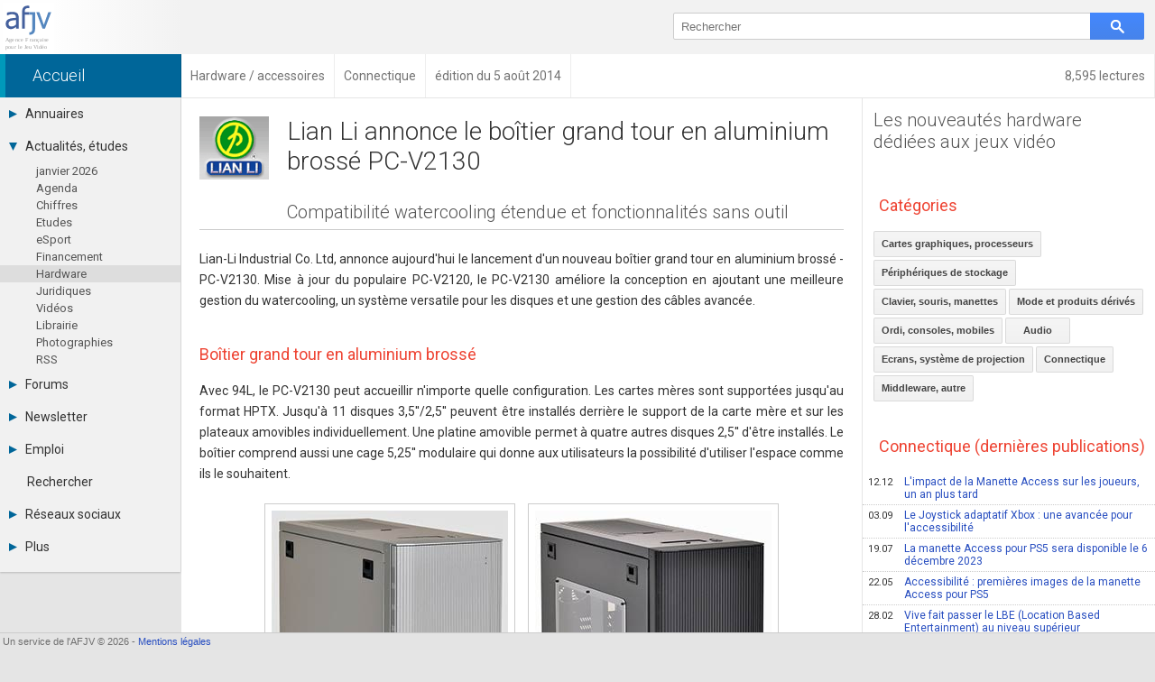

--- FILE ---
content_type: text/html; charset=UTF-8
request_url: https://afjv.com/news/4068_boitier-grand-tour-en-aluminium-brosse-pc-v2130.htm
body_size: 7150
content:
<!doctype html>
<html lang="fr">
<head>
<meta charset="utf-8">
<meta name="viewport"			content="initial-scale=1, width=device-width">
<meta name="description"		content="Compatibilit&eacute; watercooling &eacute;tendue et fonctionnalit&eacute;s sans outil. Avec 94L, le PC-V2130 peut accueillir n&#39;importe quelle configuration. Les cartes m&egrave;res sont support&eacute;es jusqu&#39;au format HPTX.">
<meta property="og:title"		content="Bo&icirc;tier grand tour en aluminium bross&eacute; PC-V2130">
<meta property="og:type"		content="product">

<meta property="og:url"			content="https://afjv.com/news/4068_boitier-grand-tour-en-aluminium-brosse-pc-v2130.htm">
<meta property="og:image"		content="https://afjv.com/2014/08/140805-PC-V2130-1.jpg">
<meta property="og:image:type"	content="image/jpeg">
<meta property="og:image:width"	content="262">
<meta property="og:image:height"	content="400">
<meta property="og:site_name"	content="AFJV">
<meta property="og:description"	content="Compatibilit&eacute; watercooling &eacute;tendue et fonctionnalit&eacute;s sans outil. Avec 94L, le PC-V2130 peut accueillir n&#39;importe quelle configuration. Les cartes m&egrave;res sont support&eacute;es jusqu&#39;au format HPTX.">
<meta property="og:locale"		content="fr_FR">
<meta property="fb:admins"		content="100000479183668">
<meta property="fb:page_id"		content="183598038485">
<meta name="twitter:card"		content="summary">
<meta name="twitter:site"		content="@afjv_twit">
<meta name="twitter:title"		content="Bo&icirc;tier grand tour en aluminium bross&eacute; PC-V2130">
<meta name="twitter:description" content="Compatibilit&eacute; watercooling &eacute;tendue et fonctionnalit&eacute;s sans outil. Avec 94L, le PC-V2130 peut accueillir n&#39;importe quelle configuration. Les cartes m&egrave;res sont support&eacute;es jusqu&#39;au format HPTX.">
<meta name="twitter:image"		content="https://afjv.com/2014/08/140805-PC-V2130-1.jpg">
<link rel="canonical" 			href="https://afjv.com/news/4068_boitier-grand-tour-en-aluminium-brosse-pc-v2130.htm">

<title>Bo&icirc;tier grand tour en aluminium bross&eacute; PC-V2130</title>

<link href="/share/css/afjv_lib_pak.css?1801071435" rel="stylesheet" type="text/css" media="all">
<link rel="alternate" type="application/rss+xml" title="Informations professionnelles des industries multimédia et jeux vidéo" href="/rss.xml">
<link href="//fonts.googleapis.com/css?family=Roboto:100italic,100,300italic,300,400italic,400,500italic,500,700italic,700,900italic,900" rel="stylesheet" type="text/css">
<link href="/favicon.svg" rel="shortcut icon" type="image/svg+xml">
	<link rel="stylesheet" type="text/css" media="all" href="/css3/index_pak.css?v=2508271904">
	<link rel="stylesheet" type="text/css" media="all" href="/js/ow/open_window_1607242321.css">
	<link rel="stylesheet" type="text/css" media="all" href="/forums/css/forums_pak.css?v=1808272225">
	<script src="/share/js/afjv_lib_pak.js?v=1802251806"></script>
	<script src="/js/responsive_pak.js?v=1909271430"></script>
	<script src="/js/ow/open_window_pak.js?v=1809282237"></script>

<style media="all">
/*
#nws_rig .ligne{	border-bottom:none;
					border-top: 1px #CCC dotted;}
*/
#anu_job a {		border-bottom:none;
					border-top: 1px #CCC dotted;}
/* .bt_e5{				border-top: 1px solid #CCC;}*/
</style>
<script type="application/ld+json">
{
"@context": "https://schema.org",
"@type": "NewsArticle",
"mainEntityOfPage": "https://afjv.com/news/4068_boitier-grand-tour-en-aluminium-brosse-pc-v2130.htm",
"headline": "Bo&icirc;tier grand tour en aluminium bross&eacute; PC-V2130",
"image": {
	"@type": "ImageObject",
	"url": "https://afjv.com/2014/08/140805-PC-V2130-1.jpg",
	"height": 400,
	"width": 262	},
"datePublished": "2014-08-05 15:18:00",
"dateModified": "2014-08-05 15:18:00",
"author": {
	"@type": "Person",
	"name": "Emmanuel Forsans"
	},
"publisher": {
	"@type": "Organization",
	"name": "AFJV",
	"logo": {
		"@type": "ImageObject",
		"url": "https://afjv.com/logo/logo_afjv_50.png",
		"width": 50,
		"height": 47
		}
	},
"description": "Compatibilit&eacute; watercooling &eacute;tendue et fonctionnalit&eacute;s sans outil. Avec 94L, le PC-V2130 peut accueillir n&#39;importe quelle configuration. Les cartes m&egrave;res sont support&eacute;es jusqu&#39;au format HPTX."
}
</script>
<script>
var max_comment	= 6;
var title		= 'Bo&icirc;tier grand tour en aluminium bross&eacute; PC-V2130';
var source		= 'news';
</script>
</head>
<body>
<header>
<div id="bandeau">
	<div id="logo_afjv"><a class="sprite" href="/index.php" id="afjv_news"></a></div>
	<span id="menu_mobile" onclick="menu_show()">Menu</span>
		<div id="bloc_search">
		<form id="rechercher" name="rechercher" method="get" action="/recherche.php">
			<input id="text_search" name="q" type="text" value="" placeholder="Rechercher" size="70">
			<span class="sprite" id="bouton_search" onclick="document.rechercher.submit()"></span>
		</form>
	</div>
	</div>
</header><nav><div id="bandeau2">
	<a href="/statistiques/frequentation.php" class="arian arian_lec">8,595 lectures</a><div class="arianb" vocab="https://schema.org/" typeof="BreadcrumbList" ><span property="itemListElement" typeof="ListItem"><a property="item" typeof="WebPage" class="arian0" href="/index.php" ><span property="name">Accueil</span></a><meta property="position" content="1"></span><span property="itemListElement" typeof="ListItem"><a property="item" typeof="WebPage" class="arian" href="/hardware" ><span property="name">Hardware / accessoires</span></a><meta property="position" content="2"></span><span property="itemListElement" typeof="ListItem"><a property="item" typeof="WebPage" class="arian" href="/hardware/connectique" ><span property="name">Connectique</span></a><meta property="position" content="3"></span><span property="itemListElement" typeof="ListItem"><span class="arian" property="name">édition du 5 août 2014</span><meta property="position" content="4"></span></div></div></nav>
<nav><div id="col_gauche" class="ombrei"><ul><li id="menu_annu"><div onClick="menu_deroule(this)"><span class="sprite arrowr"></span>Annuaires</div><ul><li><a href="/annuaires_jeux_video.php">Toutes les sociétés (681)</a></li><li><a href="/annuaire_studio.php">Studios (407)</a></li><li><a href="/annuaire_editeurs.php">Editeurs (49)</a></li><li><a href="/annuaire_distributeurs.php">Distributeurs (17)</a></li><li><a href="/annuaire_hardware.php">Hard. / Accessoires (10)</a></li><li><a href="/annuaire_middleware.php">Middlewares (16)</a></li><li><a href="/annuaire_prestataires.php">Prestataires (98)</a></li><li><a href="/annuaire_associations.php">Assoc. / Syndicats (20)</a></li><li><a href="/annuaire_ecoles_jeux_video.php">Formations / Ecoles (46)</a></li><li><a href="/annuaire_presse.php">Presse spécialisée (18)</a></li></ul></li><li id="menu_actu"><div onClick="menu_deroule(this)"><span class="sprite arrowd"></span>Actualités, études</div><ul style="height:auto"><li><a href="/actu_breves.php"> janvier  2026</a></li><li><a href="/agenda_jeu_video.php">Agenda</a></li><li><a href="/chiffres_jeux_video.php">Chiffres</a></li><li><a href="/etudes_jeux_video.php">Etudes</a></li><li><a href="/esport.php">eSport</a></li><li><a href="/subvention_financement.php">Financement</a></li><li class="menu_sel"><a href="/hardware">Hardware</a></li><li><a href="/droit_juridique.php">Juridiques</a></li><li><a href="/emission-jeux-video.php">Vidéos</a></li><li><a href="/livres_jeux_video.php">Librairie</a></li><li><a href="/diaporama/photos_afjv.php">Photographies</a></li><li><a href="/rss.xml">RSS</a></li></ul></li><li id="menu_forum"><div onClick="menu_deroule(this)"><span class="sprite arrowr"></span>Forums</div><ul><li><a href="/forums/index.php">Tous les forums</a></li><li><a href="">-</a></li><li><a href="">-</a></li><li><a href="/forums/messages-prives.php">Messages privés</a></li><li><a href="mailto:contact@afjv.com">Contacter un modérateur</a></li></ul></li><li id="menu_news"><div onClick="menu_deroule(this)"><span class="sprite arrowr"></span>Newsletter</div><ul><li><a href="/newsletter.php">Archives</a></li><li><a href="/inscription_newsletter.php">Abonnement</a></li></ul></li><li id="menu_jobs"><div onClick="menu_deroule(this)"><span class="sprite arrowr"></span>Emploi</div><ul><li><a href="https://emploi.afjv.com/index.php">Consulter les annonces</a></li><li><a href="https://emploi.afjv.com/poster-une-annonce.php">Déposer une annonce</a></li><li><a href="https://emploi.afjv.com/observatoire/regions.php">Observatoire de l'emploi</a></li><li><a href="/metiers_jeux_video.php">Les métiers du jeu vidéo</a></li></ul></li><li id="menu_find"><a href="/recherche.php">Rechercher</a></li><li id="menu_reso"><div onClick="menu_deroule(this)"><span class="sprite arrowr"></span>Réseaux sociaux</div><ul><li><a href="https://twitter.com/afjv_twit">Twitter</a></li><li><a href="https://www.youtube.com/c/Afjv-jeuxvideo">Youtube</a></li><li><a href="https://www.linkedin.com/company/agence-francaise-jeu-video/">LinkedIn</a></li><li><a href="https://www.facebook.com/jeuxvideo.afjv">Facebook</a></li><li><a href="https://instagram.com/afjv_officiel">Instagram</a></li><li><a href="https://pinterest.com/afjv/pins/">Pinterest</a></li></ul></li><li id="menu_plus"><div onClick="menu_deroule(this)"><span class="sprite arrowr"></span>Plus</div><ul><li><a href="/annonceur/welcome">Annonceurs</a></li><li><a href="/statistiques/frequentation.php">Statistiques</a></li><li><a href="/site_plan.php">Plan du site</a></li><li><a href="/sitemap/sitemap.xml">Sitemap XML</a></li><li><a href="http://www.ping-awards.com/">Ping Awards</a></li><li><a href="/a_propos.php">A propos</a></li><li><a href="//afjv.com/a_propos.php#mentions_legales">Mentions légales</a></li></ul></li></ul></div></nav><div id="col_droite">
	<div id="banniere">
		<div id="ban_nopub"></div>	</div>
	<div id="nws_blc">
		<div id="nws_70">
			<div id="nws_zon">
				<article>
<img id="nws_log" src="/2014/08/lian_li.png" alt="logo" loading="lazy">
<div id="nws_tit">
<h1>Lian Li annonce le bo&icirc;tier grand tour en aluminium bross&eacute; PC-V2130</h1>
<h2>Compatibilit&eacute; watercooling &eacute;tendue et fonctionnalit&eacute;s sans outil</h2>
</div>
<hr>
<div id="nws_txt">
<p>Lian-Li Industrial Co. Ltd, annonce aujourd&#39;hui le lancement d&#39;un nouveau bo&icirc;tier grand tour en aluminium bross&eacute; - PC-V2130. Mise &agrave; jour du populaire PC-V2120, le PC-V2130 am&eacute;liore la conception en ajoutant une meilleure gestion du watercooling, un syst&egrave;me versatile pour les disques et une gestion des c&acirc;bles avanc&eacute;e.</p>
<h3>Bo&icirc;tier grand tour en aluminium bross&eacute;</h3>
<p>Avec 94L, le PC-V2130 peut accueillir n&#39;importe quelle configuration. Les cartes m&egrave;res sont support&eacute;es jusqu&#39;au format HPTX. Jusqu&#39;&agrave; 11 disques 3,5&#39;&#39;/2,5&#39;&#39; peuvent &ecirc;tre install&eacute;s derri&egrave;re le support de la carte m&egrave;re et sur les plateaux amovibles individuellement. Une platine amovible permet &agrave; quatre autres disques 2,5&#39;&#39; d&#39;&ecirc;tre install&eacute;s. Le bo&icirc;tier comprend aussi une cage 5,25&#39;&#39; modulaire qui donne aux utilisateurs la possibilit&eacute; d&#39;utiliser l&#39;espace comme ils le souhaitent.</p>
<div class="tac cb"><a href="https://plus.google.com/photos/106531253135633425031/albums/5987622662668341569"><img class="img_fr" src="/2014/08/140805-PC-V2130-1.jpg" alt="Bo&icirc;tier grand tour PC-V2130 (image 1)" title="Bo&icirc;tier grand tour PC-V2130 (image 1)" /></a><a href="https://plus.google.com/photos/106531253135633425031/albums/5987622662668341569"><img class="img_fr" src="/2014/08/140805-PC-V2130-2.jpg" alt="Bo&icirc;tier grand tour PC-V2130 (image 2)" title="Bo&icirc;tier grand tour PC-V2130 (image 2)" /></a></div>
<h3>Support am&eacute;lior&eacute; pour le watercooling</h3>
<p>Un panneau sup&eacute;rieur amovible permet d&#39;installer facilement un radiateur de 240/280mm. Deux autres radiateurs de 280mm peuvent &ecirc;tre install&eacute;s &agrave; l&#39;avant et dans le bas du bo&icirc;tier respectivement. Deux passages &agrave; l&#39;arri&egrave;re du bo&icirc;tier, au-dessus du ventilateur de 120mm en extraction, ajoutent plus de possibilit&eacute;s pour du watercooling.</p>
<h3>Gestion des c&acirc;bles</h3>
<p>Le PC-V2130 dispose de 8 trous avec &oelig;illets en caoutchouc pour une gestion simplifi&eacute;e des c&acirc;bles. Les 31mm (1,2&#39;&#39;) derri&egrave;re le plateau de la carte donnent aux utilisateurs beaucoup d&#39;espace pour travailler avec.</p>
<h3>Fonctionnalit&eacute;s sans outil haut de gamme</h3>
<p>Le PC-V2130 est rempli de fonctionnalit&eacute;s sans outil haut de gamme pour des installations simplifi&eacute;es. A l&#39;int&eacute;rieur du bo&icirc;tier, le m&eacute;canisme sans outil Lian Li des &eacute;querres PCI permet l&#39;installation tr&egrave;s simple des cartes. A l&#39;ext&eacute;rieur, la fa&ccedil;ade avant peut &ecirc;tre retir&eacute;e en entier via quelques vis &agrave; mains - donnant un acc&egrave;s ais&eacute; aux filtres &agrave; poussi&egrave;re des deux ventilateurs de 140mm. Les deux panneaux lat&eacute;raux peuvent &ecirc;tre retir&eacute;s via une simple pression sur deux loquets.</p>
<div class="tac cb"><a href="https://plus.google.com/photos/106531253135633425031/albums/5987622662668341569"><img class="img_fr" src="/2014/08/140805-PC-V2130-3.jpg" alt="Bo&icirc;tier grand tour PC-V2130 (image 3)" title="Bo&icirc;tier grand tour PC-V2130 (image 3)" /></a><a href="https://plus.google.com/photos/106531253135633425031/albums/5987622662668341569"><img class="img_fr" src="/2014/08/140805-PC-V2130-4.jpg" alt="Bo&icirc;tier grand tour PC-V2130 (image 4)" title="Bo&icirc;tier grand tour PC-V2130 (image 4)" /></a><a href="https://plus.google.com/photos/106531253135633425031/albums/5987622662668341569"><img class="img_fr" src="/2014/08/140805-PC-V2130-5.jpg" alt="Bo&icirc;tier grand tour PC-V2130 (image 5)" title="Bo&icirc;tier grand tour PC-V2130 (image 5)" /></a></div>
<h3>Des roulettes pour la man&oelig;uvrabilit&eacute;</h3>
<p>La conception des roues permet de manipuler facilement un syst&egrave;me complet. Un m&eacute;canisme de blocage sur les roues arri&egrave;re emp&ecirc;che le ch&acirc;ssis de se d&eacute;placer quand il est install&eacute;.</p>
<h3>Connectique</h3>
<p>Le panneau de connectique est localis&eacute; sur le haut du PC-V2130 et est cach&eacute; par une trappe discr&egrave;te quand il n&#39;est pas utilis&eacute;. La connectique comprend quatre ports USB 3.0 et l&#39;audio HD.</p>
<h3>Tarif et Disponibilit&eacute;</h3>
<p>Le PC-V2130 sera disponible fin ao&ucirc;t, en versions PC-V2130A (gris), PC-V2130B (noir) et PC-V2130X (int&eacute;rieur noir avec fen&ecirc;tre) aux &Eacute;tats-Unis, au Royaume-Uni et en Europe au tarif recommand&eacute; de 399 Euros et de 449 Euros pour la version avec fen&ecirc;tre.</p>
<h3>Pr&eacute;sentation vid&eacute;o</h3>
<div class="tac"><iframe width="853" height="480" src="//www.youtube.com/embed/e0_yJ5vkaQc?rel=0" frameborder="0" allowfullscreen></iframe></div>
<h3>Particularit&eacute;s du PC-V2130</h3>
<ul>
<li> Compatible avec les cartes m&egrave;res HPTX, E-ATX, XL-ATX, ATX et Micro-ATX</li>
<li> Roues blocables pour une bonne man&oelig;uvrabilit&eacute;</li>
<li> Prise en charge &eacute;tendue du watercooling</li>
<li> Jusqu&#39;&agrave; onze disques 3,5&#39;&#39;/2,5&#39;&#39; plus quatre disques 2,5&#39;&#39; possibles dans la configuration de base</li>
<li> Panneaux lat&eacute;raux ais&eacute;ment amovibles</li>
<li> Cage 5,25&#39;&#39; amovible</li>
<li> Montage sans outil sur les &eacute;querres PCI</li>
<li> Tarif public recommand&eacute; : 399 et 449 Euros</li>
<li> Disponibilit&eacute; : Fin ao&ucirc;t</li>
</ul>
</div>
</article>
<div id="nws_aut">Publié le 5 août 2014 par Emmanuel Forsans<br><a class="fl bouton_link" href="mailto:oups@afjv.com?subject=%5Bafjv%5D%20-%20Signaler%20une%20erreur&body=%0d%0a%0d%0aBo%26icirc%3Btier%20grand%20tour%20en%20aluminium%20bross%26eacute%3B%20PC-V2130%0d%0a%0d%0ahttps://afjv.com/news/4068_boitier-grand-tour-en-aluminium-brosse-pc-v2130.htm%0d%0a%0d%0a">Signaler une erreur</a></div>			</div>
			<div id="forum_news"><h2>Commentaires des lecteurs</h2><div class="m1em">Soyez le premier à commenter cette information.</div><div class="m1em"><a href="javascript:forum_form_new_sujet_from_news(11,4068)" class="bouton_link">Poster un commentaire</a></div></div>		</div>
		<div id="nws_30">
		<div id="nws_rig">
		<nav><h2 class="bt_e5"><a href="/hardware">Les nouveautés hardware dédiées aux jeux vidéo</a></h2><h3>Catégories</h3><div class="m1em"><a class="bouton_link" href="/hardware/processeurs">Cartes graphiques, processeurs</a> <a class="bouton_link" href="/hardware/stockage">Périphériques de stockage</a> <a class="bouton_link" href="/hardware/peripheriques">Clavier, souris, manettes</a> <a class="bouton_link" href="/hardware/mode">Mode et produits dérivés</a> <a class="bouton_link" href="/hardware/machines">Ordi, consoles, mobiles</a> <a class="bouton_link" href="/hardware/audio">Audio</a> <a class="bouton_link" href="/hardware/display">Ecrans, système de projection</a> <a class="bouton_link" href="/hardware/connectique">Connectique</a> <a class="bouton_link" href="/hardware/divers">Middleware, autre</a> </div><h3>Connectique (dernières publications)</h3><a class="ligne" href="/news/11589_impact-manette-controller-access-joueurs.htm"><span class="date">12.12</span>L&#39;impact de la Manette Access sur les joueurs, un an plus tard</a><a class="ligne" href="/news/11513_joystick-adaptatif-xbox-accessibilite-gaming.htm"><span class="date">03.09</span>Le Joystick adaptatif Xbox : une avancée pour l&#39;accessibilité</a><a class="ligne" href="/news/11220_accessibilite-manette-access-ps5.htm"><span class="date">19.07</span>La manette Access pour PS5 sera disponible le 6 décembre 2023</a><a class="ligne" href="/news/11174_accessibilite-manette-access-ps5-projet-leonardo.htm"><span class="date">22.05</span>Accessibilité : premières images de la manette Access pour PS5</a><a class="ligne" href="/news/10855_vive-lbe-location-based-entertainment.htm"><span class="date">28.02</span>Vive fait passer le LBE (Location Based Entertainment) au niveau supérieur</a><a class="ligne" href="/news/9970_de-nouvelles-possibilites-pour-les-joueurs-a-mobilite-reduite.htm"><span class="date">04.12</span>De nouvelles possibilités pour les joueurs à mobilité réduite</a><a class="ligne" href="/news/9317_razer-sila-le-routeur-wifi-gaming-le-plus-rapide.htm"><span class="date">12.11</span>Razer Sila : le routeur wifi gaming le plus rapide</a><a class="ligne" href="/news/9282_branchez-votre-manette-preferee-sur-n-importe-quelle-console.htm"><span class="date">06.11</span>Branchez votre manette préférée sur n&#39;importe quelle console</a><a class="ligne" href="/news/9137_nouveau-boitier-d-acquisition-video-usb-c-de-startech-com.htm"><span class="date">11.09</span>Nouveau boîtier d&#39;acquisition vidéo USB-C de StarTech.com</a><a class="ligne" href="/news/9071_nzxt-presente-son-nouvel-ecosysteme-hue-2-et-ses-10-produits.htm"><span class="date">21.08</span>NZXT présente son nouvel écosystème Hue 2 et ses 10 produits</a><a class="ligne" href="/news/9064_htc-vive-coupe-le-cable-adaptateur-sans-fil-vive-wireless.htm"><span class="date">21.08</span>HTC Vive coupe le câble : adaptateur sans fil &quot;Vive Wireless&quot;</a><a class="ligne" href="/news/9009_h700-nuka-cola-un-boitier-pc-sur-le-theme-de-fallout.htm"><span class="date">08.08</span>H700 Nuka-Cola, un boîtier PC sur le thème de Fallout</a><a class="ligne" href="/news/8572_msi-recompense-par-quatre-prix-if-design-award.htm"><span class="date">20.02</span>MSI récompensé par quatre prix iF Design Award</a><a class="ligne" href="/news/8546_pc-building-simulator-un-simulateur-pour-monter-le-pc-ideal.htm"><span class="date">15.02</span>PC Building Simulator : un simulateur pour monter le PC idéal</a><a class="ligne" href="/news/8402_netgear-lance-un-routeur-et-un-switch-nighthawk-pro-gaming.htm"><span class="date">10.01</span>Netgear lance un routeur et un switch Nighthawk Pro Gaming</a><div class="m1em"><a class="bouton_link" href="/hardware/connectique">Articles précédents</a></div></nav>		</div>
		</div>
		<div id="nws_shr">
			<script src="//afjv.com/forums/js/forums_pak.js?v=2408151831"></script><ul id="irs_cont">
	<li id="irs_share" onClick="irs_transform(1,0);" ><span class="irs_lumi_1">Share</span>
		<ul class="irs_scal_1">
			<li>
			<a href="https://bsky.app/intent/compose?text=Bo%C3%AEtier%20grand%20tour%20en%20aluminium%20bross%C3%A9%20PC-V2130%20https%3A%2F%2Fafjv.com%2Fnews%2F4068_boitier-grand-tour-en-aluminium-brosse-pc-v2130.htm" class="irs_sprite irs_blsk" target="_blank" title="Bluesky"></a>
			<a href="https://x.com/intent/post?url=https%3A%2F%2Fafjv.com%2Fnews%2F4068_boitier-grand-tour-en-aluminium-brosse-pc-v2130.htm&text=Bo%C3%AEtier%20grand%20tour%20en%20aluminium%20bross%C3%A9%20PC-V2130&via=afjv_twit" class="irs_sprite irs_twit" target="_blank" title="Twitter"></a>
			<a href="https://www.facebook.com/sharer.php?u=https%3A%2F%2Fafjv.com%2Fnews%2F4068_boitier-grand-tour-en-aluminium-brosse-pc-v2130.htm" class="irs_sprite irs_face" target="_blank" title="Facebook"></a>
			<a href="https://www.linkedin.com/shareArticle?mini=true&url=https%3A%2F%2Fafjv.com%2Fnews%2F4068_boitier-grand-tour-en-aluminium-brosse-pc-v2130.htm&title=Bo%C3%AEtier%20grand%20tour%20en%20aluminium%20bross%C3%A9%20PC-V2130&summary=Compatibilit%C3%A9%20watercooling%20%C3%A9tendue%20et%20fonctionnalit%C3%A9s%20sans%20outil.%20Avec%2094L%2C%20le%20PC-V2130%20peut%20accueillir%20n%27importe%20quelle%20configuration.%20Les%20cartes%20m%C3%A8res%20sont%20support%C3%A9es%20jusqu%27au%20format%20HPTX.&source=AFJV" class="irs_sprite irs_link" target="_blank" title="LinkedIn"></a>
			<a href="https://www.reddit.com/r/jeuxvideo/submit?url=https%3A%2F%2Fafjv.com%2Fnews%2F4068_boitier-grand-tour-en-aluminium-brosse-pc-v2130.htm&title=Bo%C3%AEtier%20grand%20tour%20en%20aluminium%20bross%C3%A9%20PC-V2130&text=Compatibilit%C3%A9%20watercooling%20%C3%A9tendue%20et%20fonctionnalit%C3%A9s%20sans%20outil.%20Avec%2094L%2C%20le%20PC-V2130%20peut%20accueillir%20n%27importe%20quelle%20configuration.%20Les%20cartes%20m%C3%A8res%20sont%20support%C3%A9es%20jusqu%27au%20format%20HPTX.%0D%0A%0D%0Ahttps%3A%2F%2Fafjv.com%2Fnews%2F4068_boitier-grand-tour-en-aluminium-brosse-pc-v2130.htm" class="irs_sprite irs_redd" target="_blank" title="Reddit"></a>
			<a href="mailto:?subject=Bo%C3%AEtier%20grand%20tour%20en%20aluminium%20bross%C3%A9%20PC-V2130&body=https%3A%2F%2Fafjv.com%2Fnews%2F4068_boitier-grand-tour-en-aluminium-brosse-pc-v2130.htm%0D%0A%0D%0ACompatibilit%C3%A9%20watercooling%20%C3%A9tendue%20et%20fonctionnalit%C3%A9s%20sans%20outil.%20Avec%2094L%2C%20le%20PC-V2130%20peut%20accueillir%20n%27importe%20quelle%20configuration.%20Les%20cartes%20m%C3%A8res%20sont%20support%C3%A9es%20jusqu%27au%20format%20HPTX." class="irs_sprite irs_mail" title="email"></a>
			</li>
		</ul>
	</li>
	<li id="irs_follow" onClick="irs_transform(0,1);" ><span class="irs_lumi_0">Follow</span>
		<ul class="irs_scal_0">
			<li>
			<a href="https://bsky.app/profile/afjv.bsky.social" class="irs_sprite irs_blsk" target="_blank" title="Bluesky"></a>
			<a href="https://twitter.com/afjv_twit" class="irs_sprite irs_twit" target="_blank" title="Twitter"></a>
			<a href="https://www.facebook.com/jeuxvideo.afjv" class="irs_sprite irs_face" target="_blank" title="Facebook"></a>
			<a href="https://www.youtube.com/c/Afjv-jeuxvideo" class="irs_sprite irs_yout" target="_blank" title="Youtube"></a>
			<a href="https://www.instagram.com/afjv_officiel/" class="irs_sprite irs_inst" target="_blank" title="Instagram"></a>
			<a href="https://afjv.com/inscription_newsletter.php" class="irs_sprite irs_mail" title="Newsletter"></a>
			<a href="https://afjv.com/rss.xml" class="irs_sprite irs_rss" target="_blank" title="RSS"></a>
			</li>
		</ul>
	</li>
</ul>

<script>
	"use strict"
/*	if ((typeof window.orientation !== "undefined") || (navigator.userAgent.indexOf('IEMobile') !== -1)){
		document.getElementById('irs_mess').href	= 'fb-messenger://share/?app_id=186403886818&link=https%3A%2F%2Fafjv.com%2Fnews%2F4068_boitier-grand-tour-en-aluminium-brosse-pc-v2130.htm&redirect_uri=https%3A%2F%2Fafjv.com%2F';
	} */
	function irs_transform(a,b){
		"use strict"
		var el;
		el	= document.getElementById('irs_share');
		el.getElementsByTagName('span')[0].className	= 'irs_lumi_' + a;
		el.getElementsByTagName('ul')[0].className		= 'irs_scal_' + a;

		el	= document.getElementById('irs_follow');
		el.getElementsByTagName('span')[0].className	= 'irs_lumi_' + b;
		el.getElementsByTagName('ul')[0].className		= 'irs_scal_' + b;
	}
</script>
		</div>
	</div>
</div>
<footer>
<div id="bpage0"></div>
<div id="bpage">
	<div id="bpage_1">&nbsp;Un service de l'AFJV &copy; 2026 - <a href="//afjv.com/a_propos.php#mentions_legales">Mentions légales</a></div>
<div id="bpage_2"></div>
<div id="bpage_3"></div>
</div>
</footer>
<script>ask_for_newsletter();</script>
</body>
</html>
